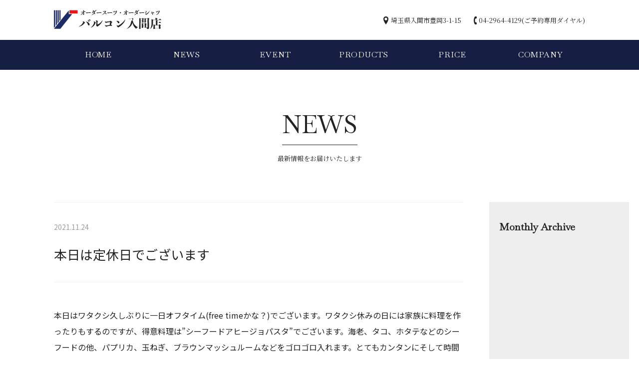

--- FILE ---
content_type: text/html; charset=UTF-8
request_url: https://vittt.com/news/%E6%9C%AC%E6%97%A5%E3%81%AF%E5%AE%9A%E4%BC%91%E6%97%A5%E3%81%A7%E3%81%94%E3%81%96%E3%81%84%E3%81%BE%E3%81%99-86/
body_size: 15623
content:
<!DOCTYPE html>
<html lang="ja">
<head>
	<meta charset="UTF-8">
	<meta name="viewport" content="width=device-width, initial-scale=1">
	<meta name="format-detection" content="telephone=no">
	
		<link rel="stylesheet" type="text/css" href="https://vittt.com/wp_2020/wp-content/themes/valcon/slick/slick.css" media="screen" />
	<link rel="stylesheet" type="text/css" href="https://vittt.com/wp_2020/wp-content/themes/valcon/slick/slick-theme.css" media="screen" />
	<script src="https://cdnjs.cloudflare.com/ajax/libs/object-fit-images/3.2.3/ofi.js"></script>
	
	<title>本日は定休日でございます | ゼニア　カノニコ　オーダースーツのバルコン入間店 | 埼玉</title>

<!-- All in One SEO Pack 3.3.5 によって Michael Torbert の Semper Fi Web Design[560,611] -->
<script type="application/ld+json" class="aioseop-schema">{"@context":"https://schema.org","@graph":[{"@type":"Organization","@id":"https://vittt.com/#organization","url":"https://vittt.com/","name":"\u30bc\u30cb\u30a2\u3000\u30ab\u30ce\u30cb\u30b3\u3000\u30aa\u30fc\u30c0\u30fc\u30b9\u30fc\u30c4\u306e\u30d0\u30eb\u30b3\u30f3\u5165\u9593\u5e97 | \u57fc\u7389","sameAs":[]},{"@type":"WebSite","@id":"https://vittt.com/#website","url":"https://vittt.com/","name":"\u30bc\u30cb\u30a2\u3000\u30ab\u30ce\u30cb\u30b3\u3000\u30aa\u30fc\u30c0\u30fc\u30b9\u30fc\u30c4\u306e\u30d0\u30eb\u30b3\u30f3\u5165\u9593\u5e97 | \u57fc\u7389","publisher":{"@id":"https://vittt.com/#organization"},"potentialAction":{"@type":"SearchAction","target":"https://vittt.com/?s={search_term_string}","query-input":"required name=search_term_string"}},{"@type":"WebPage","@id":"https://vittt.com/news/%e6%9c%ac%e6%97%a5%e3%81%af%e5%ae%9a%e4%bc%91%e6%97%a5%e3%81%a7%e3%81%94%e3%81%96%e3%81%84%e3%81%be%e3%81%99-86/#webpage","url":"https://vittt.com/news/%e6%9c%ac%e6%97%a5%e3%81%af%e5%ae%9a%e4%bc%91%e6%97%a5%e3%81%a7%e3%81%94%e3%81%96%e3%81%84%e3%81%be%e3%81%99-86/","inLanguage":"ja","name":"\u672c\u65e5\u306f\u5b9a\u4f11\u65e5\u3067\u3054\u3056\u3044\u307e\u3059","isPartOf":{"@id":"https://vittt.com/#website"},"datePublished":"2021-11-23T21:00:01+09:00","dateModified":"2021-11-23T08:09:30+09:00"},{"@type":"Article","@id":"https://vittt.com/news/%e6%9c%ac%e6%97%a5%e3%81%af%e5%ae%9a%e4%bc%91%e6%97%a5%e3%81%a7%e3%81%94%e3%81%96%e3%81%84%e3%81%be%e3%81%99-86/#article","isPartOf":{"@id":"https://vittt.com/news/%e6%9c%ac%e6%97%a5%e3%81%af%e5%ae%9a%e4%bc%91%e6%97%a5%e3%81%a7%e3%81%94%e3%81%96%e3%81%84%e3%81%be%e3%81%99-86/#webpage"},"author":{"@id":"https://vittt.com/author/admin-valcon/#author"},"headline":"\u672c\u65e5\u306f\u5b9a\u4f11\u65e5\u3067\u3054\u3056\u3044\u307e\u3059","datePublished":"2021-11-23T21:00:01+09:00","dateModified":"2021-11-23T08:09:30+09:00","commentCount":0,"mainEntityOfPage":{"@id":"https://vittt.com/news/%e6%9c%ac%e6%97%a5%e3%81%af%e5%ae%9a%e4%bc%91%e6%97%a5%e3%81%a7%e3%81%94%e3%81%96%e3%81%84%e3%81%be%e3%81%99-86/#webpage"},"publisher":{"@id":"https://vittt.com/#organization"},"articleSection":"News"},{"@type":"Person","@id":"https://vittt.com/author/admin-valcon/#author","name":"admin-valcon","sameAs":[],"image":{"@type":"ImageObject","@id":"https://vittt.com/#personlogo","url":"https://secure.gravatar.com/avatar/9573ec8876081a5d477f7e722f2c2fc8?s=96&d=mm&r=g","width":96,"height":96,"caption":"admin-valcon"}}]}</script>
<link rel="canonical" href="https://vittt.com/news/本日は定休日でございます-86/" />
			<script type="text/javascript" >
				window.ga=window.ga||function(){(ga.q=ga.q||[]).push(arguments)};ga.l=+new Date;
				ga('create', 'UA-39757519-1 ', 'auto');
				// Plugins
				
				ga('send', 'pageview');
			</script>
			<script async src="https://www.google-analytics.com/analytics.js"></script>
			<!-- All in One SEO Pack -->
<link rel='dns-prefetch' href='//s.w.org' />
		<script type="text/javascript">
			window._wpemojiSettings = {"baseUrl":"https:\/\/s.w.org\/images\/core\/emoji\/12.0.0-1\/72x72\/","ext":".png","svgUrl":"https:\/\/s.w.org\/images\/core\/emoji\/12.0.0-1\/svg\/","svgExt":".svg","source":{"concatemoji":"https:\/\/vittt.com\/wp_2020\/wp-includes\/js\/wp-emoji-release.min.js?ver=5.3.20"}};
			!function(e,a,t){var n,r,o,i=a.createElement("canvas"),p=i.getContext&&i.getContext("2d");function s(e,t){var a=String.fromCharCode;p.clearRect(0,0,i.width,i.height),p.fillText(a.apply(this,e),0,0);e=i.toDataURL();return p.clearRect(0,0,i.width,i.height),p.fillText(a.apply(this,t),0,0),e===i.toDataURL()}function c(e){var t=a.createElement("script");t.src=e,t.defer=t.type="text/javascript",a.getElementsByTagName("head")[0].appendChild(t)}for(o=Array("flag","emoji"),t.supports={everything:!0,everythingExceptFlag:!0},r=0;r<o.length;r++)t.supports[o[r]]=function(e){if(!p||!p.fillText)return!1;switch(p.textBaseline="top",p.font="600 32px Arial",e){case"flag":return s([127987,65039,8205,9895,65039],[127987,65039,8203,9895,65039])?!1:!s([55356,56826,55356,56819],[55356,56826,8203,55356,56819])&&!s([55356,57332,56128,56423,56128,56418,56128,56421,56128,56430,56128,56423,56128,56447],[55356,57332,8203,56128,56423,8203,56128,56418,8203,56128,56421,8203,56128,56430,8203,56128,56423,8203,56128,56447]);case"emoji":return!s([55357,56424,55356,57342,8205,55358,56605,8205,55357,56424,55356,57340],[55357,56424,55356,57342,8203,55358,56605,8203,55357,56424,55356,57340])}return!1}(o[r]),t.supports.everything=t.supports.everything&&t.supports[o[r]],"flag"!==o[r]&&(t.supports.everythingExceptFlag=t.supports.everythingExceptFlag&&t.supports[o[r]]);t.supports.everythingExceptFlag=t.supports.everythingExceptFlag&&!t.supports.flag,t.DOMReady=!1,t.readyCallback=function(){t.DOMReady=!0},t.supports.everything||(n=function(){t.readyCallback()},a.addEventListener?(a.addEventListener("DOMContentLoaded",n,!1),e.addEventListener("load",n,!1)):(e.attachEvent("onload",n),a.attachEvent("onreadystatechange",function(){"complete"===a.readyState&&t.readyCallback()})),(n=t.source||{}).concatemoji?c(n.concatemoji):n.wpemoji&&n.twemoji&&(c(n.twemoji),c(n.wpemoji)))}(window,document,window._wpemojiSettings);
		</script>
		<style type="text/css">
img.wp-smiley,
img.emoji {
	display: inline !important;
	border: none !important;
	box-shadow: none !important;
	height: 1em !important;
	width: 1em !important;
	margin: 0 .07em !important;
	vertical-align: -0.1em !important;
	background: none !important;
	padding: 0 !important;
}
</style>
	<link rel='stylesheet' id='wp-block-library-css'  href='https://vittt.com/wp_2020/wp-includes/css/dist/block-library/style.min.css?ver=5.3.20' type='text/css' media='all' />
<link rel='stylesheet' id='style-name-css'  href='https://vittt.com/wp_2020/wp-content/themes/valcon/style.css?ver=5.3.20' type='text/css' media='all' />
<link rel='stylesheet' id='fancybox-css'  href='https://vittt.com/wp_2020/wp-content/plugins/easy-fancybox/css/jquery.fancybox.min.css?ver=1.3.24' type='text/css' media='screen' />
<script type='text/javascript' src='https://vittt.com/wp_2020/wp-includes/js/jquery/jquery.js?ver=1.12.4-wp'></script>
<script type='text/javascript' src='https://vittt.com/wp_2020/wp-includes/js/jquery/jquery-migrate.min.js?ver=1.4.1'></script>
<script type='text/javascript' src='https://vittt.com/wp_2020/wp-content/themes/valcon/js/js.js?ver=5.3.20'></script>
<script type='text/javascript' src='https://vittt.com/wp_2020/wp-content/themes/valcon/js/toggle.js?ver=5.3.20'></script>
<script type='text/javascript' src='https://vittt.com/wp_2020/wp-content/themes/valcon/slick/slick.min.js?ver=5.3.20'></script>
<link rel='https://api.w.org/' href='https://vittt.com/wp-json/' />
<link rel="EditURI" type="application/rsd+xml" title="RSD" href="https://vittt.com/wp_2020/xmlrpc.php?rsd" />
<link rel="wlwmanifest" type="application/wlwmanifest+xml" href="https://vittt.com/wp_2020/wp-includes/wlwmanifest.xml" /> 
<link rel='prev' title='「ミユキ」フォーマルスーツお仕上がり品' href='https://vittt.com/news/%e3%80%8c%e3%83%9f%e3%83%a6%e3%82%ad%e3%80%8d%e3%83%95%e3%82%a9%e3%83%bc%e3%83%9e%e3%83%ab%e3%82%b9%e3%83%bc%e3%83%84%e3%81%8a%e4%bb%95%e4%b8%8a%e3%81%8c%e3%82%8a%e5%93%81-16/' />
<link rel='next' title='「ゼニア トロフェオ」ジャケットお仕上がり品' href='https://vittt.com/news/%e3%80%8c%e3%82%bc%e3%83%8b%e3%82%a2-%e3%83%88%e3%83%ad%e3%83%95%e3%82%a7%e3%82%aa%e3%80%8d%e3%82%b8%e3%83%a3%e3%82%b1%e3%83%83%e3%83%88%e3%81%8a%e4%bb%95%e4%b8%8a%e3%81%8c%e3%82%8a%e5%93%81/' />
<meta name="generator" content="WordPress 5.3.20" />
<link rel='shortlink' href='https://vittt.com/?p=30215' />
<link rel="alternate" type="application/json+oembed" href="https://vittt.com/wp-json/oembed/1.0/embed?url=https%3A%2F%2Fvittt.com%2Fnews%2F%25e6%259c%25ac%25e6%2597%25a5%25e3%2581%25af%25e5%25ae%259a%25e4%25bc%2591%25e6%2597%25a5%25e3%2581%25a7%25e3%2581%2594%25e3%2581%2596%25e3%2581%2584%25e3%2581%25be%25e3%2581%2599-86%2F" />
<link rel="alternate" type="text/xml+oembed" href="https://vittt.com/wp-json/oembed/1.0/embed?url=https%3A%2F%2Fvittt.com%2Fnews%2F%25e6%259c%25ac%25e6%2597%25a5%25e3%2581%25af%25e5%25ae%259a%25e4%25bc%2591%25e6%2597%25a5%25e3%2581%25a7%25e3%2581%2594%25e3%2581%2596%25e3%2581%2584%25e3%2581%25be%25e3%2581%2599-86%2F&#038;format=xml" />
<link rel="apple-touch-icon" sizes="180x180" href="/wp_2020/wp-content/uploads/fbrfg/apple-touch-icon.png">
<link rel="icon" type="image/png" sizes="32x32" href="/wp_2020/wp-content/uploads/fbrfg/favicon-32x32.png">
<link rel="icon" type="image/png" sizes="16x16" href="/wp_2020/wp-content/uploads/fbrfg/favicon-16x16.png">
<link rel="manifest" href="/wp_2020/wp-content/uploads/fbrfg/site.webmanifest">
<link rel="mask-icon" href="/wp_2020/wp-content/uploads/fbrfg/safari-pinned-tab.svg" color="#1f2b65">
<link rel="shortcut icon" href="/wp_2020/wp-content/uploads/fbrfg/favicon.ico">
<meta name="msapplication-TileColor" content="#ffffff">
<meta name="msapplication-config" content="/wp_2020/wp-content/uploads/fbrfg/browserconfig.xml">
<meta name="theme-color" content="#ffffff"><style type="text/css">.recentcomments a{display:inline !important;padding:0 !important;margin:0 !important;}</style></head>

<body class="post-template-default single single-post postid-30215 single-format-standard">

	<!-- Header -->
	<header id="site-header">
		<div class="wrapper">
			<div class="row middle between">
				<!-- Logo -->
				<h1 class="site-title">
					<a href="https://vittt.com/">
					<img src="https://vittt.com/wp_2020/wp-content/themes/valcon/images/common/logo.svg" alt="ゼニア　カノニコ　オーダースーツのバルコン入間店 | 埼玉" />
				</a>
				</h1>
				<ul class="header-info row serif">
					<li>埼玉県入間市豊岡3-1-15</li>
					<li>04-2964-4129(ご予約専用ダイヤル)</li>
				</ul>
			</div>
		</div>
	</header>

	<!-- Global Nav -->
	<nav id="gnav" class="gnav sp-none">
		<div class="wrapper en">
			<div class="menu-global-navigation-container"><ul id="menu-global-navigation" class="menu"><li id="menu-item-18" class="menu-item menu-item-type-post_type menu-item-object-page menu-item-home menu-item-18"><a href="https://vittt.com/">HOME</a></li>
<li id="menu-item-22" class="menu-item menu-item-type-taxonomy menu-item-object-category current-post-ancestor current-menu-parent current-post-parent menu-item-22"><a href="https://vittt.com/category/news/">NEWS</a></li>
<li id="menu-item-23" class="menu-item menu-item-type-taxonomy menu-item-object-category menu-item-23"><a href="https://vittt.com/category/event/">EVENT</a></li>
<li id="menu-item-20" class="menu-item menu-item-type-post_type menu-item-object-page menu-item-20"><a href="https://vittt.com/products/">PRODUCTS</a></li>
<li id="menu-item-19" class="menu-item menu-item-type-post_type menu-item-object-page menu-item-19"><a href="https://vittt.com/price/">PRICE</a></li>
<li id="menu-item-21" class="menu-item menu-item-type-post_type menu-item-object-page menu-item-21"><a href="https://vittt.com/company/">COMPANY</a></li>
</ul></div>		</div>
	</nav>
	<!-- Toggle BTN -->
	<div class="header-menu">
		<div class="menu-line">
			<span class="line top"></span>
			<span class="line bottom"></span>
		</div>
	</div>
	<!-- Nav Toggle -->
	<div class="open">
		<nav class="gnav en">
			<div class="menu-global-navigation-container"><ul id="menu-global-navigation-1" class="menu"><li class="menu-item menu-item-type-post_type menu-item-object-page menu-item-home menu-item-18"><a href="https://vittt.com/">HOME</a></li>
<li class="menu-item menu-item-type-taxonomy menu-item-object-category current-post-ancestor current-menu-parent current-post-parent menu-item-22"><a href="https://vittt.com/category/news/">NEWS</a></li>
<li class="menu-item menu-item-type-taxonomy menu-item-object-category menu-item-23"><a href="https://vittt.com/category/event/">EVENT</a></li>
<li class="menu-item menu-item-type-post_type menu-item-object-page menu-item-20"><a href="https://vittt.com/products/">PRODUCTS</a></li>
<li class="menu-item menu-item-type-post_type menu-item-object-page menu-item-19"><a href="https://vittt.com/price/">PRICE</a></li>
<li class="menu-item menu-item-type-post_type menu-item-object-page menu-item-21"><a href="https://vittt.com/company/">COMPANY</a></li>
</ul></div>			<ul class="header-info serif">
				<li>埼玉県入間市豊岡3-1-15</li>
				<li><a href="tel:0429644129">04-2964-4129</a></li>
			</ul>
		</nav>
	</div><!-- Contents -->

	<main>
		<!-- Page Title -->
		<section id="ctg-title">
			<div class="table">
				<div class="cell">
					<h2>
						<span class="border en">NEWS</span>
						<span class="serif">最新情報をお届けいたします</span>
					</h2>
				</div>
			</div>
		</section>
		
		<!-- Lead -->
		<section class="wrapper">
			<article class="row entry-wrap">
				<div class="text">
					<div class="entry-header">
						<p class="date">2021.11.24</p>
						<h3>本日は定休日でございます</h3>
					</div>
					<div class="entry-text">
						<p>本日はワタクシ久しぶりに一日オフタイム(free timeかな？)でございます。ワタクシ休みの日には家族に料理を作ったりもするのですが、得意料理は”シーフードアヒージョパスタ”でございます。海老、タコ、ホタテなどのシーフードの他、パプリカ、玉ねぎ、ブラウンマッシュルームなどをゴロゴロ入れます。とてもカンタンにそして時間をかけずにできます…。味はどうなのかな💧でもまぁ喜んで食べてくれるから良いかな。フフフ…。</p>
<p>&nbsp;</p>
<p>&nbsp;</p>
<p>&nbsp;</p>
<p>&nbsp;</p>
<p>&nbsp;</p>
<p>オーダースーツ(ゼニア/カノニコ)・オーダーシャツ(トーマスメイソン)・オーダージャケット・オーダーコートのバルコン入間店／リクルートスーツ＆成人式スーツ＆入学式スーツも得意です</p>
					</div>
					<div class="prev-next en">
						<div class="row">
														<div class="column-2 prev">
								<a href="https://vittt.com/news/%e3%80%8c%e3%83%9f%e3%83%a6%e3%82%ad%e3%80%8d%e3%83%95%e3%82%a9%e3%83%bc%e3%83%9e%e3%83%ab%e3%82%b9%e3%83%bc%e3%83%84%e3%81%8a%e4%bb%95%e4%b8%8a%e3%81%8c%e3%82%8a%e5%93%81-16/" rel="prev">PREV</a>							</div>
																					<div class="column-2 next">
								<a href="https://vittt.com/news/%e3%80%8c%e3%82%bc%e3%83%8b%e3%82%a2-%e3%83%88%e3%83%ad%e3%83%95%e3%82%a7%e3%82%aa%e3%80%8d%e3%82%b8%e3%83%a3%e3%82%b1%e3%83%83%e3%83%88%e3%81%8a%e4%bb%95%e4%b8%8a%e3%81%8c%e3%82%8a%e5%93%81/" rel="next">NEXT</a>							</div>
													</div>
					</div>
				</div>
				<aside class="archive">
					<h3 class="en">Monthly Archive</h3>
						